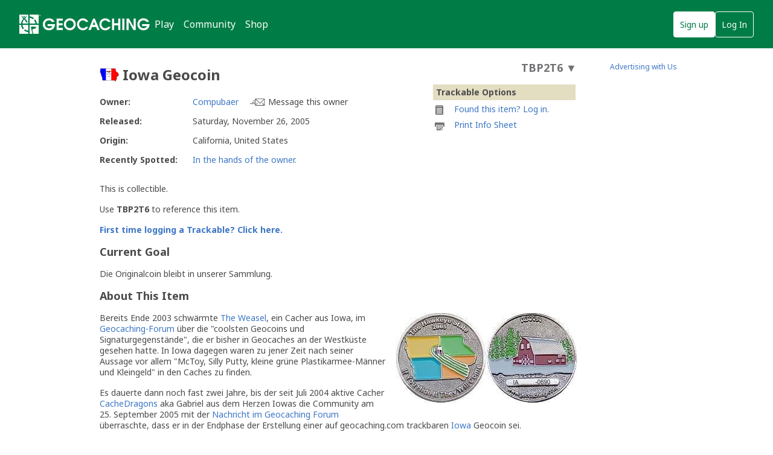

--- FILE ---
content_type: text/html; charset=utf-8
request_url: https://www.geocaching.com/track/details.aspx?tracker=TBP2T6
body_size: 57665
content:


<!DOCTYPE html>
<html lang="en-US" class="no-js">
<head id="ctl00_Head1"><meta charset="utf-8" /><meta http-equiv="X-UA-Compatible" content="IE=edge,chrome=1" /><title>
	(TBP2T6) Iowa Geocoin - Iowa Geocoin
</title><meta name="DC.title" content="Geocaching&#32;-&#32;The&#32;Official&#32;Global&#32;GPS&#32;Cache&#32;Hunt&#32;Site" /><meta name="twitter:card" content="summary_large_image" /><meta name="twitter:title" content="Geocaching:&#32;Join&#32;the&#32;world&#39;s&#32;largest&#32;treasure&#32;hunt." /><meta name="twitter:description" content="There&#32;are&#32;millions&#32;of&#32;geocaches&#32;worldwide&#32;and&#32;probably&#32;even&#32;some&#32;near&#32;you&#32;right&#32;now.&#32;Visit&#32;Geocaching.com&#32;to&#32;see&#32;just&#32;how&#32;many&#32;geocaches&#32;are&#32;nearby&#32;and&#32;to&#32;get&#32;the&#32;free&#32;Official&#32;Geocaching&#32;app." /><meta name="twitter:image:src" content="https://www.geocaching.com/play/Content/images/preview-lg.jpg" /><link rel="apple-touch-icon" sizes="180x180" href="/apple-touch-icon.png" /><link rel="icon" type="image/png" sizes="32x32" href="/favicon-32x32.png" /><link rel="icon" type="image/png" sizes="16x16" href="/favicon-16x16.png" /><link rel="manifest" href="/manifest.json" /><link rel="mask-icon" href="/safari-pinned-tab.svg" color="#02874D" /><link rel="shortcut&#32;icon" href="/favicon.ico" /><meta name="msapplication-config" content="/browserconfig.xml" /><meta name="theme-color" content="#ffffff" /><meta id="ctl00_ogTitle" name="og:title" property="og:title" content="Get&#32;the&#32;free&#32;Official&#32;Geocaching&#32;app&#32;and&#32;join&#32;the&#32;world&#39;s&#32;largest&#32;treasure&#32;hunt." /><meta id="ctl00_ogDescription" name="og:description" property="og:description" content="There&#32;are&#32;millions&#32;of&#32;geocaches&#32;worldwide,&#32;just&#32;waiting&#32;for&#32;you&#32;to&#32;find&#32;them.&#32;There&#32;are&#32;probably&#32;even&#32;some&#32;within&#32;walking&#32;distance&#32;of&#32;where&#32;you&#32;are&#32;right&#32;now.&#32;Visit&#32;Geocaching.com&#32;to&#32;see&#32;just&#32;how&#32;many&#32;geocaches&#32;are&#32;nearby&#32;and&#32;to&#32;learn&#32;how&#32;to&#32;start&#32;finding&#32;them." /><meta id="ctl00_ogSiteName" name="og:site_name" property="og:site_name" content="Geocaching" /><meta id="ctl00_ogType" name="og:type" property="og:type" content="website" /><meta id="ctl00_ogUrl" name="og:url" property="og:url" content="http://www.geocaching.com/" /><meta id="ctl00_ogImage" name="og:image" property="og:image" content="https://www.geocaching.com/play/Content/images/preview-lg.jpg" /><meta name="author" content="Geocaching" /><meta name="DC.creator" content="Geocaching" /><meta name="Copyright" content="Copyright (c) 2000-2026 Groundspeak, Inc. All Rights Reserved." /><!-- Copyright (c) 2000-2026 Groundspeak, Inc. All Rights Reserved. --><meta name="description" content="Geocaching&#32;is&#32;a&#32;treasure&#32;hunting&#32;game&#32;where&#32;you&#32;use&#32;a&#32;GPS&#32;to&#32;hide&#32;and&#32;seek&#32;containers&#32;with&#32;other&#32;participants&#32;in&#32;the&#32;activity.&#32;Geocaching.com&#32;is&#32;the&#32;listing&#32;service&#32;for&#32;geocaches&#32;around&#32;the&#32;world." /><meta name="DC.subject" content="Geocaching&#32;is&#32;a&#32;treasure&#32;hunting&#32;game&#32;where&#32;you&#32;use&#32;a&#32;GPS&#32;to&#32;hide&#32;and&#32;seek&#32;containers&#32;with&#32;other&#32;participants&#32;in&#32;the&#32;activity.&#32;Geocaching.com&#32;is&#32;the&#32;listing&#32;service&#32;for&#32;geocaches&#32;around&#32;the&#32;world." /><meta http-equiv="imagetoolbar" content="no" /><meta name="distribution" content="global" /><meta name="MSSmartTagsPreventParsing" content="true" /><meta name="rating" content="general" /><meta name="revisit-after" content="1&#32;days" /><meta name="robots" content="all" /><meta name="page_path" content="track/details.aspx" />
    <meta name="page_name" content="Trackable Details" />
<link href="https://fonts.googleapis.com/css?family=Noto+Sans:400,700&amp;subset=latin,latin-ext" rel="stylesheet" type="text/css" /><link id="ctl00_imageSrc" rel="image_src" href="/preview.png" /><link href="/content/coreCSS?v=OnwJYA406xdlIPOWxzXkcDgRRgm-ihYeZ6hTWRjxrYk1" rel="stylesheet"/>
<link rel="stylesheet" type="text/css" media="print" href="../css/tlnMasterPrint.css" /><script src="/bundle/modernizer?v=HfmUMlIbhuybNYbtsV4gvygQU2XxNXFZuOsLOTe8PBo1"></script>

            <script>
                window.showExperimentalFeaturesNewNavigation = true
            </script>
        

        <!-- Google Tag Manager -->
        <script>(function(w,d,s,l,i){w[l]=w[l]||[];w[l].push({'gtm.start':
        new Date().getTime(),event:'gtm.js'});var f=d.getElementsByTagName(s)[0],
        j=d.createElement(s),dl=l!='dataLayer'?'&l='+l:'';j.async=true;j.src=
        'https://www.googletagmanager.com/gtm.js?id='+i+dl;f.parentNode.insertBefore(j,f);
})(window,document,'script','dataLayer','GTM-N3KS8V2');</script>
        <!-- End Google Tag Manager -->

        <script type="text/javascript">
            var googletag = googletag || {};
            googletag.cmd = googletag.cmd || [];
        </script>
        
            <script type="text/javascript">
                (function (i, s, o, g, r, a, m) {
                    i['GoogleAnalyticsObject'] = r; i[r] = i[r] || function () {
                        (i[r].q = i[r].q || []).push(arguments)
                    }, i[r].l = 1 * new Date(); a = s.createElement(o),
                        m = s.getElementsByTagName(o)[0]; a.async = 1; a.src = g; m.parentNode.insertBefore(a, m)
                })(window, document, 'script', 'https://www.google-analytics.com/analytics.js', 'ga');

                
                ga('create', 'UA-2020240-1', 'auto');
                
                ga('require', 'linkid');
            </script>
         
            <!-- google adsense + tag services -->
            <script type="text/javascript">               
                (function () {
                    var gads = document.createElement('script');
                    gads.async = true;
                    gads.type = 'text/javascript';
                    var useSSL = 'https:' == document.location.protocol;
                    gads.src = (useSSL ? 'https:' : 'http:') + '//www.googletagservices.com/tag/js/gpt.js';
                    var node = document.getElementsByTagName('script')[0];
                    node.parentNode.insertBefore(gads, node);
                })();
            </script>
        
    <script type="text/javascript">
        ga('set', 'page', '/track/details.aspx');
        ga('set', 'title', 'Trackable Detail Page');
    </script>

    <script type="text/javascript">
        ga('send', 'pageview');
    </script>

    <script type="text/javascript" src="/play/serverparameters/params"></script>

    
    <link href="/css/fancybox/jquery.fancybox.css" rel="stylesheet" type="text/css" />
    <link href="/js/jquery_plugins/qtip/jquery.qtip.css" rel="stylesheet" />
    <link href="/bundle/track-details?v=6p6IRHH_P8LXUZIlkPfGYQ7J44mDr8-qZf8tZUHM2HQ1" rel="stylesheet"/>

    <script src="https://www.google.com/recaptcha/api.js"></script>
</head>
<body >
    <script src="/bundle/vendor?v=PGxfBWRrySpePj2Is9d-Wj9qyOoAFvIq39TDsf2QaE41"></script>

    <form method="post" action="./details.aspx?tracker=TBP2T6" id="aspnetForm">
<div class="aspNetHidden">
<input type="hidden" name="__EVENTTARGET" id="__EVENTTARGET" value="" />
<input type="hidden" name="__EVENTARGUMENT" id="__EVENTARGUMENT" value="" />
<input type="hidden" name="__VIEWSTATEFIELDCOUNT" id="__VIEWSTATEFIELDCOUNT" value="4" />
<input type="hidden" name="__VIEWSTATE" id="__VIEWSTATE" value="ZBwuDIuhcjrLahrEB4k5mcAaCl+zLioFhJBw2/vHAwb0GlVJEuPkAy+rprtwnR6nvKUfdKjy14MvDj9mh5MYb3Qgb6NG+uGzh3WjJSCmENfPCykNPG+Jo+OOBVCxTAADUuKlWc+XGfHCq1idkgbxxrgkh9bJgD8/qIjLoc0cdWW9Qw/7ZCKCheUWBJ+LZDp6ET3a+xAUcmYab4lPZpGNzFGBzRODiNrkGUXoQRZZeh+dFLl7lYmzsWqI3rfZiDpU8ycWW/hmRBlcF5iXDefAZggmbYUbhGWuRmLOnS3CDF4OlLEI8KRj4kiz3GaPhlXFb+puwysvJ1YMxftwkxMSOZ8zq+ngpcpDqibEEENSEWYUMRReFHpA6wYwe6tlMOmxp2gTfPVGIHmoPdvxtL75cZS56UxiPvnAw67vegI2mKZmkZqYn/ys528Eg8ONpbWA+FmUEKkSP4z8i0/Wwu3bNpkrpt+hhSRl7a5y71b2sc67sM0NFrc1jTTMwhaRAEvRipcSG8mRqtiChIwVBk2sZ4vZ+2yo917LYJHyIpzaMJlfOxAgRaLqBiQkYGIgbEiPT6fv3Pul0NyQN+KeizogkJBWM388mGvUg9Yu/VATY9OZu0ceiGCTry59KohBmFemP3Xx+xXe3Edhh+A/VVe/UhvtB/eMbmXhtbU6OMPA7Xy29IeZp5nVCL0qNDJ6kgEWvi+lo1uq0Yl7qsZURIjBP6sk+hTYHlLozRe2EW/Lz84MKd03Xdx9HubxjsY1+CC+fkzFfARHBIa2Bt0SLyx1grfY2p+MbZa5EurUZfUwfgdeoOaY948916ifTjoiVnTtmqhtZ4z9MItYyrH7WD4z9w/ZRRLjtE99biRZOm0j//Wn5kZ+97j4HMnbDf4lfrMOYAJzp1F/D4TzpEjecKVluRJGDA/FajS15uECmaPkAMUjqtjSzX8Al5DO+LhzqLW7Hv+3caBv0Q0ECemNe4wP8vmr5rWcEcLBEN6EK7UwogaepizlKBWezg1ZsE8boTeOAzPT/0/q5nhjkives2t2WPWeYXMys2XBBDst53itMBbEAHp3f5dJC0VmLG5UQxbEM2EKs6tzNvodYtry935nNr6lnJrwfXJDW9Q6q2ih9JSD/LSkPia1Fdsq9On252R+JyPL/K8UPZOiLKHCbGPEwmsxgjhsaVnPxBFoi8aT6uldLmiUpbRfbV0pXoyqzEan5nugpLIFe15Ev5y6K8xZoj1sjIrHKA8Llly8IGAsobg2CmcrSQZRW5ICnf83yCgc3t7ki5eNt79Avd/Y6y09KatKWnE8+yIGf2OEl+XA8ErUJOSIZhJo9fUi4jHVtmE97CO0xwS8cpcBPoat6EjeM/AoXmnHtEFJTIUoTf0TpgQoXqwmfMluZcjOo5lRMmrkpoknL8NmCg8DF2BQv1dGykmoaGfyZmsTWAHGRyIk9Dj27xtTSwGb2DZ7H5Z5ekQZJLXIV6/2i1AXpsZKQOMq9dM11zxpSQF9IOBfNyWPdnAS4lEv4frhd76Bsfak+KLN6xDiCMOKK1R/QDl6kA/7VYq9b0Y8UgH/+r2WXPnFlU83IYBQ+PDUugpwI+MFlnFWlLP/j5UDenlDCbq974ORwjJyTLlUXeD1dsHGpOf9TsqyPoc5i1tNj2IJoDoasSK4wsXqa84vbqGbpM10lwEt09FtmqofKuSYfPdw06mEwRrynRFSY0o3X+uXStuIlDkc2gW8Dzh5aN3HPiTGeQ0Tr/uDWxaEIdfZeNtC82tbRTfxuufXfotS+gyUGKl3DEJHTe5aL5MMSlIcFdDCjXNazc7dXHsmqsPitc1zytgePvcy4q7HZTqM97LAnL9PvgXwIzB92puu1xXIS1DUqF7L/JoCilcI4NnJolc1rWR/+uhUzug1DRJfrRjdtvYzb/NRqiBaexdpQn+SPLU/th+WNPxb5TsBppI18LrEP5DwA9+1peRwPA4uHluohHEGywPW6c9cGY4zWbeAf20rAMgTCjR78ORE8AcrMAlg2t3Yj+G+qY8Oaqz+v2UQvfjnDUAC5qwrbJI/Tvoazgd4pXDUo+hIqkgKrngaRkVs1OM2kVRW8HJvo20NbS5BThwv6RzesY6LuP9xCYBCZcQ5woG1IZyy9d0oZoIh6g7wnGA6vfxCM3QF2nfmhynN8CjYldPumZKskKiF4y2jVkGowolri/LOAt6DTBlT+OqxWO20XRWFFlKOEzOiS0S1iyV0EAokBtm2kQzmPT19wz8UfIQu8uiXeoJKNOVY/TdjND0gzTkF2/1CzYBZBQMoFlr00xQj+TO6tUaWxi2GqA8XlKWM0qxuVglgIY2P/UGT8GoRztuJHsoUfyZiu0B2nCLM2P/zEgiTqCZMW5x/XcLx9GZYyLlsbLD+AeuSfsLe8IghE8USR6vEpVJ4YiIOf+OYG/04bNVHzBA/aQOWUst0fi8rqJqUCG/Avw37qdu1QK2kQYvIs/QFH8O24OwNtjLmbnX946eBf4peu7eLYwzvOaX49vtfaSZSRBSyHsRVb6gY6LFRQSabGy7xdq+amLAqeCUY4Gt5gy/sATFrs3pXGWeLgEtX9cyLqHqjOncT4EbboYLl+bUxI67qRmmCwxvs/AhXdrq20Gm02un8/MOlQwxaFD6XMpMVndFcdUEOGRg1Qjhenak5LcGn2C4/qTmljTBdKkaCOw0FLVbvROvrL/o0fOt9sF27rs3Fk7FbFWouea3zUrNqQEtLZSYmP4VCZOPijwhznWGdgU63Y6Y1JYrzZFTGLmx/[base64]/VNyWcpIFNRxJ/IswL5DtGQuD5sKpSqWKVTIZ+SN4Htgy6FvJ0ssMNb3g5JqImsYLcnBP4Hno0gYF3fODZvyno205wD31iHr67Km6v0twpaK/0+ONLUcTRqjFPoGl9vogiYa2F/LnlpqkqtTpwXrg3GbU4gSHuqPxlIxXfjaDfUXpSAA5SzQgC6vHq4vtaXQvhtYZmZEcaC5wJPjRdqVeNB0dH2NGwpKHkBWd7eW8N9pR2SY6UovsJqZWYCxF1oLhOM3KtoCiyrMVKr7iQe/xoxvf4YzBpfpZg4H8X5/zSaHuoMY+DJ+/fN8eCQARfNbUOAxfkwS6HUJO4hwXgbfQPbtcKVxtZW4cyVry/0BNME9Iq6tyFOw9AiQGcKvflDW8VZcksGtfX2Dq1+cyNx3M1fLwY3Tsrcn0rg4SbaiG7BhJabvo5J3rMPQ9jpIcGQFRBWahik4dB5AxDVX+vNTTuo3FRQZHvwGNyKWTcX7RCgeZP1RyKqQ2IwEEmJWpd/i5v/Np3WFtQXIu6HqHyTf+adMiw9vV70HfW+Nk0io9RzgJaK0PrXIyzu7d+wmkFEiBAYQ0ykOlGwNIwV7bXrXKl/Qug3yglhZcBL0/[base64]/a3BaoNLxE6V6CHHb+vT3w8iiIzk5J4rrmUlodOkaBr/bZ6gfXPLWwGerJedc6yQZsbZY0LOQq6mJOXpXgzOaD93BlvZNMNvc3yJWpY+t3EyQ5XPSiLwVq7x9whOd13GyouLiZ9G+Q9QkLBkabK9m/I31t5Rzj03wdzS8k5fqmUsnzaMHFZXGNNnk347a4b9gQzbozui+Ego0t/HpeINn+K3Wuhzt8HwVfQHdGZYgG9rwdqr6SKS7XyFYvC+SlPq6ifBTTe3MFMfjvQrUSNKZGKtYtrTDDu5B0ULiWz4cl21wcGyKeqBJePy/L6eP3qHh4JIvpuzhw4di/wxIia+L4K/4kIeiKeIbSqbhEwzoqZL2w+V7y6KrOL8sCdr1O2sOo6vRidHLA5InaE76BcZgEqiBkgMbfv+/9CmyQ43Y7tOiDP1mhOiu5JWTsayS3NqXEObOmdUdAFKlrAYfz28Zrwngv8t8ryjJpnaIvcZsOpNNqUBKfFTXlqbRPji+1xGUsasrYbVnrjw2NyLUIV5Jjz8LDzlUhW21d/DpOuWm8naCvxlVMl45QmxqFEIuARwUDVsCO8NExvsm+t0rL2QnuPUVoDhnq13d9WRQ6i3/QPleSIhkwTjoRkW6UI2cBoGSspyrt4v3TD6+FxJeJHrJBR4UbXvp/OrvejVqUqdUCKQtCvseWJiZsRSryIdvoO2m//OKGRwWjx0/MO5VGRvf5FHDCDYMXeuD8lThB84XqvwbqJtVC+1PDlLYAW8TIVuXPPoigx+QLRg9khyFsP33UipEwQKb2k+/aX/7uQz3KXIT/1a60H8onEgbcdqzTuibkySmWX8O+Fa15iO5BfVYs2KTSFxbKDhsMhq5oZW69DVSF6ctr+d+YWZ62PZGg4T5jztsaRiKCNn7vILu8t8/r0/RonCdwtty+zAHqy1j0uvNpDTCPdg2j6LNqHaGwCgQT5CTE5zYf1b7R4Zyds3rmN5FqBrMe2ikXkmWXbIr3C7GW1EW4EdrcDWbGJsCz6efxuwryBjBjX50TPjumpU9sOfExXpaJivP8XY5mlwRoRdpFCBLvBZfiBH+6b8ViF+YPoFww5j8h6GhdIO3da4j/bOvcpa8VtrZS0Xl7Klzpfg6QDwJmmeUg3T7xadu52vsH+ULY97x5WX4T03iZlxVZjkFt0CG+qw59S/YLIiks4w/D6k60S7GTREprRqM6B6zWF6jk4XupD8lWLYb7K" />
<input type="hidden" name="__VIEWSTATE1" id="__VIEWSTATE1" value="e75cfTAZOCu/r9L0ajJPdwixhotbFnI118B0Qg9rFpzWLqNRgnYtwqA/v0Fm1Ef/R/[base64]/89BlxyTIS9xXaKvIr8lVSrGKhNbp09LeLSU4E+1U5FhkwSUv+68t/ESUdVmubvE/A/dcGp/UGSHYbFSb4y0V8p6BVL83XAsi2KCmXy0YsDlxGwYUc1mVewMk86N15dCX6F9X4C6cF8iY2IM73GaYbHC/WbrBzb+SiMOHx7LFuszSVTFZTx/vHG4hfs8zaCO+fQ2enABWFLG5m/3xSE8SlKuggOZdTj7FywUKonYTAiWbDM82gWEms8FvyC6M8NAcWIhjGth6Bv5aPkxGrkTVC51tUwrzY+qlSD02qEIAyAvc5cLTpHIVLVJU+g7bf33hjidXEPMHAQL31bj6h7j1+OacV6fSpJ/zWI1A8e1KIxyEZAdVJRewgRH+ysTey8o2OYi4xezoXoIo2gI8DaH2MGQaRee18hc2aWWwz6Y7LVYeGO/zy+8ckQFk72e+pKYV4MQHhVcYgqYT3Un6pfx9ggtRTHaDbVuSd1T1X7Ir67tU01YzAzc7tYujvGMmhU7+mStVuvAJRw7AnxR8BDH0gCiOdG34IZQQ3POsgfUvQJZFUCriyDnOMQrif+bMGrdrS7w3t2JNdjp6q1CbznswB0/HTpDw1rJKsBsbykgWOkKS2ebCOTPN++IlYj7ibj+LPV4aVHufPIDMe1f9f+mf87MYB1adQOjduyFAbRHzXeVPVT1oKzi1QLi2922Z2ETfEpt7J/Xvw9NUUigJqO1TO4MXu0sd4ebLBUAEGr28S21SBN4bEhywPUmf37zioDnOHDxpcQWOMiOeWVb9NKEWujSC9oTcYaoIrYoG+aDICr9llP6NPl7z9zYeTfc/1xqKWWg3kSigAyquatj018egIk6vCr5MzfZuBH6jXrMIspt/TRTls9Vo1U6CBAtPGltAMu0oxGF3XtuOCP2zMtX+DHKm2Em3Mvtaop5DmJ1mg3BSGc86Hd3cip+sT+g7Fi9j3LcPWKZ2c072FKLjwJWHoHZLlPVqxfeXRL+iTlCM2HtiOEuIin3tgEyucA1GvOokE0kJwUsUzWZosMCIjCYlcZ/dGPRTVcrjwvn/HthkZxBf1+otGtphZhc+ZWImSTWsDMSc0QTlKw0JJrvo+8tO1UHRRhQ3W3bPnDVdSEbNiI4CVotT0LGZr5Ax3AxfNLdL3zEBGpqDMwts4YbTWGDhB1Lup0Ll0YfAqIDT+N31mp2D/LFyHOzFbNkLkj/GIWPVOZvAJ0UWTltML8ItL0lxh+mu2jg50YsfaWBRjC6HaVfaj11KtIiyreX4qY6dpIcZJehV3bGdpdmMfOdL7qpKnPlHR8c+U4SOvQay1iutpncF1tju4InSRZx0z4a2sQ4bgRaGWA5bTzpEMyjH46ruGSkQ/nxZi9MD58/se1UGp3l+wAwgK5b2O1t1yLcMBQFZTJiJ0apb3zm2bTim72BY9pxDs95VHDOJFTMPKq+Xhlgyoc0Gk/SGi6bECQQAfIxsfSofmBDDRPmD3lA7+qyMhwczltILSR/Z9oHPBAj9VIGqsySPnQT0FJfHJpOGnv5A9F/vQvdfSNt2PRr/fdRM4lQEMZ+1vIdjVpaRqB5xZ0AlTTuGswFW5i6e9SNsI2zJOisYTAsp/xmAgKfW1hh2Qt4QzofU7pRZxXteCHkSSGtrGVn859FbwH5h6GQvFm51GcWtu3RhmNfX2ZiiYIgezqHB7iKX+J2Dw1f3CYl1/Z7dzVP/gyDjrD77wjblHBt6NLPmq0yaZ4c+27Up10eXvRgyEprqJoIQYW99zl/XAdJjTv4DkkXD060EjPhur2JByi2ocoXwdiRhBVckPmIXkHLHsew6YWf9Ttrhsziu/BVOekOufTwOgQb7ha3bWqMUrKGGfEmV5MAS5Cmk525eEDdjTyCbGv/aaVk+1vXq2b+TsNhQ+GBii6E2ZnQQWJ5p8ricf3lHE/phCTkwEsszoyVCXDOx1G/zzO9Zxf2ohOw6i+rnbWZ3op8scwMJ0UtIM++IZUnQ23sX5LGLydboZbjR1AQ0so58F4MgZd1KR8hNhzQ/DFrDchPJCKDczKes/ySMehiJjbMOmbjqWxBQTCP8o1CuY9SZUq7KnFQw24NP+KjIIsW27FgILQfk6q7tkP7Eq5a3zy9Smq+HJ5izX/MZ5rkb3ALJ9NUN3OQNrIIPFsXxGTzkcJACFa4/FgQqeXeFO4fVG0AIIjTZz1MW2gJVuurwvCXarHHlDt5TjAzPe+f8WRuPcg6Xo64C31FaGCUnvvde4L+WwxsXxY8LesMxAhaXkYD6Ubf9nYajLsYOlSrqeEs5A+uOjT/oajdr2kg+h0v1MFhKUZk9YuIdUHSiw9dn3NYaddjiuNNYKE3VVo/V7uMo3Romm1HADajP9ylMLVXNyUXDVDBsd0HU10Z+eb9geQQf+X3tU8efUfHmRPtcSkJ61u3sgRvmpVhKzFEEpKRWZ2n7yId9HS+2cuiT7NyuOM/ogfR9r6LdBut4hpN30xk7Vo659Dpq73Tb7kLDasEDb+y7HYYfK5dTrFPY8oZRqEOUOxm3FQ60+0fdGLujuCy69Hvae06EO39TDIG8zxEr2mL8B23HQKaDjnILDo/qJJ4kTbYwiR98DqhnTWUI6T9WBfhQ0ealS3XvGKOeBSjdDz8nAQiwGkDWspU6mPNZkD2hw7Zhscu9yulLI7/l5O7gXFZGainglXStn+63ZwnDaoDhokhz0/[base64]/s/y6UtCbJs9siDDENvfq1P0gnT8gH9VxCBo3NB2QsGPuoBIbVHylNX5Ox7HaQFzafdZlSsVnh1Ib0gK7KC3J+rsvWQSQpnK6ajXzB3ANQQq0NAB2AG8iN6ooYbfIo+Nz9wpURCxhYkzPHJO4hd2vxNYzhkqHk/nrUGns1m1WmcRpr5JNE9urfNShkk87wKehbjFswYVNN7yObxcZt7XAcdaw/OdqxSWu61R+UkCd8WqsFOgISi3w9niVgfJ0MlQXZYH1thRP00t767VHMiUQdwYcBJAR0RP/YWQYH9mueRDJrQ8Wm7PnHuWJV2R3rUhFmPumZ+RTfTY8ILm7cycPJGAut8POVfci5BbZlR0n7b/[base64]/Uh0sX5ImQfvlKa09dgahzwWw2+PM8yDMkCMHaFGS9zBbSEbjj4btX3RIkgYEaVIfR832f9Z2T7ofXmvRT/c9Dx3JisetkMQcTOXtrdntwpYBqjD8wIwOiDJyild2Cd69a0xahWGUNKDH71z30YkdnMooEdZsD2CGChGGnRRqhD2/[base64]/4WDIN4/ZadKQfo5SsEkqLY2v26nGV2IiGd3R3yGJoopa1J/RGq8tQIl38yilTyNe0ZTygcpZcnKZSHJTRoGWjZ9FWc/2oIJj/1TMQGMYkrTkXDevq1LVJxmW2F0GsNyuyuHnOyQYkVtO6Pw7NJqSwWvVsi1h1jDiVJme6gFGTHWgBzA2uiDTHTCvC/gvIQ78VQRphfdHhIXOheUIEq5pFtn+5H6ltsYXyEuEi9FEgpgRA6+Wb6vvqoIg5wL8uxdI5WdXPb4kaEF8NIve1k6mcImRmzU4K/2iLuLIjxcJXSdh0d5OxvGjw2ktFqUhuAWvi9nGx4Ss1PIcyXz+SByIWIvyoWpni3852NVMytIoK2ix4AUjHfTGokC0kIBqskTHyKHP/PNpDA8YcI3kmqOpYlTVkYccarZmipxof5eaAaEvM0fDAkr5tlDE/D+iCVPG5AsMtl/aMkhxd97A8EjEgklOoyoKWWLqoYmXG024tynPHds8e22DLkzpcRoXjmJRwYxcpvwU+6LLgaJUryBICCVYKnYUKzRYL/cDoRhirlr0xSJgQCsTy/FUcmw+euAuBCGNOn8ZAoweJgMd3QWBCUPs/j6ge9BQhcIbSsiw3FOlSy4JO33qwSbN2CnOh4bBEFqGtLiKn8FWQwe55Tod3bE0uNFCwL0QuQCs53yFU9kC266pYHTcOcaeVmNjmrld/b7elewYplQhas31cUWu6MiQ+maW67bGP22gs6QmHwFvrQejOkO/D520e7I7q+0ixV5I5d9wvd0n+T/OklQfBfyRPq2LKXK2Ltw2/NArBPR2X63BuilNunMdAz0WSeGmPRpQnxoKpIdSZztxgNy5dTnH2PHzNngxUgeoO65VM3VurqRnTm/r0rDBlWXMcX1pMbu4bAl2Sdv" />
<input type="hidden" name="__VIEWSTATE2" id="__VIEWSTATE2" value="[base64]/cZK6Mp1J8g17u9aedItNt0+v3IH6y8KnIqUO24mbbtK92J0ZopV5UiySPJISqmRqPrTqk9I58vnMQ1chzHMHy3MlQrx1Scjq/WLrGhI7Zv9kD/Yx8P4BjL8ZGOygotBGukXVVDcXFwlJV4TMAbYTKCvJ8A1STt+lbqSsbTChPPDx29P6rG/mbuoNerXo5+vllhdHnwkgcSwKG1zR2bvFMb1z5cSjm0bSGVgtVPlijZJiXvkeNvrJKv/xqX29lzN+Y9Hwy0sAMD29TdyIPm/iBmIgerbDaJs/1cU6Q3my1WmXe/nFkRS0NBzHKuQuJqoPRi+iOutnadB9evPLxSh+8bAgRYAoihAmo0Mnh6C2xbbtSxSNe+vxuP/CPBrEeUyJIaK/dqd0x+WMEUHDCRnusCi9/Wiyu4mmnIsEBryYOLXvN3MM4wjAzeU1xZvmtphJmuFtu1Cj7Co5IY7nnI0oMVnKgSUwGtMtLRAREduZ+EZVti7i5hXmXE6txTNW4RJy/N3w8ypzyUbwH+Y/x8aoa5TaArvm9kCnxJepI9lIafEMyHVqv6pMfilEHGJmX020l11Qaoe5x55jzGvYhHWxe/bqBCYPej3017LHmI1aZ+jgU2BjWQsTtcI28TfwPC3DW9VPSCObjcMeTsBDG/U/M8/E2I6LGq9AeoACPiFv8jXyQHLv+3/hWHv/tiZqqV3zTqgXMZoBdxfxlLymK9BOO9B3kzGHkQO9ZEVF+T4InbNTPLSMeUXKOE4QZbtHa3qnvDKNpENxBbDzVaNZxb5VlaCPADXJ42AfmN2jtI2bRBgFwXSltL26z4xUfb4YrbEA9cu8Va52VQgYF/VuikhcPIqSJH3DoiYXSVJO0zzKQJRuXUsLuCtFd5tcwc8/[base64]/mRkR1GHF7Z5fu3kRov+nl3ZWzDAT1C7yQD6I26hw8QxCAoChr2wcrnjea0C5T1t0ykV0t3moeNj6LKUuQD8q8QDKWrVkhrhEO2o2ILtFxxTgpRJdJtxaQeKS4xPD7Dz2ebeiLIu/tVU2Ln8q5/C0jZolnE8ARL+kSqeTFJvUtSXJolP3ywOlNNhN+MU7sXMuzHCFgZLQaH2bDTqPC7BiYb/EvgQr/GxAuyebg9275ro/SDvzLwKprLZ3Z5+ibZSArXQmFwVZxX89MIDDwKz2hBFyzg1xB0phI2YIo1Zf/igMmEY3BFCrs+yh1le2pm3XVgQG9YdzFPxqy3eW/ibQ07aDLIBSvDjKz26T3WJyv47A4Ms3htu/fbBNYOgExDIG3GXKZ9D3b+5114oA/JHCNudr4KykuJkSiQR4oL8eWIsnFiminwf7rfIDzqfSKVycLN5DnVdhTIeGdSxNaRG5Tm/C+qjqoB1hU1Z329YBp1LGWUMKWD5iLAgnHPr48qG+YQ2aP8l2DWWmJbjUpn/BqVw3UiDpkd2Yq1hkiwgYe8uO1Ckk0ZTiER6h0itNXM13iCKUkERKx0Z/CDkVhXIVWzZEh/O0rMTAlJwJKfU5Zd5U1xTXsf5/12MKGNOuWaSwGrEXlqesaPk32omOzDtTnCruj2GPBm6myaV7iIxLWSFKWkWwUkPFeiSNMhVcUt86Cyg12VNNJOPYuZvEo4qShOkWGwTr4by4nbTBnyjB7ACOlgLxgaLff7OzMFLBgoaF/1JjkRDF6DC7g07vttmGpY7xf7khDjb3Xjh9U8zr1eLSqshV7cmIRRtylkmEdt+rnhspDDvibqaWU2VS0l/iyLiubpj8V0TPIWkqQb/[base64]/A2gf+FSu9dR0c7m8Fx507rEZJVgAYiv0dvyWZnWQlruTnC2UPIa6kvc6HZ81MbZEst7mKvIRA4aZnqxvWheKFVT8rCZXFpfm+wZMy2FT+418RiBa08P4TPRDUm0HQ57Mxc6zoV1cboPK9QHgw16/xehiU36Z01lNL9nhPFc8/6pk6KobMidJl2xQm1M07EwmUfMEZenJiqfTa/h6SvGZ17fUpvuQDcHvZrG4Q7YWaLdWFiPM7jku1yuLzWbsKXyq6eiNWf/Nony6XOOm1a17Q+5tTb6ZD8chXdRP4a+hWFCzx5MlgdsQJuxu6Z2hZY9dR5dHritlTlKoRRHshzFIDCLBD8FN+wWYlcM5+DtNGPcxd4r+ll8kML5bVj/8nBHffDaINY+OBaBPbp5+ev0xSrp1NM2W3KEfiAxQgnrNVd1SbT5ZYtTh/[base64]/br8eTpTGglT5XZmUlIsfIgp+usaeJkIy3hRUzTG7ip198d+MIKMC0bkvIMIJvc5anqwVW2QTCH1vjvytMh59a0b1Bphe/S5CH04nrTMjU530yHkE6uKLNxLhLpXQYNx+9J+AcXkjAMzY1ksOlPyvUZ8uuErOP3v1Gob9yWwY0/Uw0T6s6aEnEKt43IgAINza7FnVNgoFtCwGSNlUL2b80P1cM9gJHEWeXc8gWN/owI7yQBmPQsgAkR9MebUaRXUe/ErfpWocXwdCPtgtSDEtm1IXOZbQuCp+/bq6el1mYACJmPQtIPtdfyr9h3FQRDClspG8/f6i+XMIgW+LWIGW2F11iSxqQhn7gSC2IKZPRAASvM0SpnxnMdBIETX10LlM/w7dy2vfuqMeAVvJN4cAEET+JXVN4D/kn68Bk2wH8/qF3ZgFTADcW1SSLYHFt0KsqwzHUVutcGi0pU84CnGyot8jeFsaRRXtb2BSOly2iFXBjwV+9L58VnfpWLt0pSl1nA15FcN5GiH6tGyjsTnsH2nJXPpDX+i4ckqc3sPIhWAWAc4z3IkdbAujvFANuxAKkx6P7baakoIAZTuAtd1Wc993Z+wkwhEDt45+dDu0/ITuQDAreS+AoyVMOCckxdXEkB/y9MC+IQUIu8DfOVXMlAB8DakQszwQCv5sgj9Qv8w2FLMbsDeWtEjtE4aQl6OSMkWxBNFvbMPUHykwjsMp4fOewfSIZteHIpwtoRV4VU3gBEipKiZvOkfnIHnldy7KToE/jVa59xmtBVMHn9joNvM0tHK4G/UMfbNeGMey00kueTxZGVhYHA9somforvp7oN75ny2qOCYC/EP+UopG6erm28DnqBnTQu7L3v4os+C4j2wk2SvH/qojQ58tHI0+6pWWiZe/iTpgOLFrbNQTIryR6KWUcEblJ14e41oG8ZLaLN+7g6nwwkgAz2wwh5/IsLOk388jr/CMJCI6wHDqNHM0QLnxL98bYCHlsso3VXdAMXlkd6MZvFZ7j/K+cMLT46GhMOrEPjL4eIFVdqFvZXFVEs/dQns45m2nQqliG71iDNt1NQntw68PkLnqSf2dfZ1xgj79QAZNqUabuQ3GkYQMu66tnEvwQ8PgXdzOTV/kNSbzzQibYCkCTUlRyV9ZUC46Siel0g9d6UXCCBUGNyELW/E3cFRr620SFst9Iu8hGIvN7t8dzGfqgp2jqQjJi/3fuaA+KUP+HdHTAKiM0oKMcjGGiza5r4fOyscEj6GLecQk06TA0PrrgwuRVKmYFrO9/qUWLnN+lo1V0FsL2y5o6/FB8uekxqUcnO6czDIgZ4PkzyP4zb7DBqvCwEYzGSBecEdpu2sGuOSabL9xWEjr+YE4H/m+0XMOo01p2JiSgjR9aAtpaidqNnXKTJbOaG41hC9iSPFqCdKNeUw5avJMWZ4jhfKjoON9+ZhAZjzMRy9D/GjVaKjnWQx6Arv04uA3JMbLCcZjZIcsWu6GUzqdVF7AfxYy/bXGltXhm+vBbt5fTGBX4DrIVkzX+3MwffCPIMjbf+0BWzHf714nBnbzd/pc6oguuxb35gDU1D6a9SoWkaqg09Q/[base64]" />
<input type="hidden" name="__VIEWSTATE3" id="__VIEWSTATE3" value="R60wK3qD3lo9aEg9kft2ZHvuQC/vS95LfbGhHCDabJ9sulrPu6ICl/VUvl7xMRLjwwUVydAEeiAHGyUgsWcjn9USEhmlYQ1f94pqGSA3L4WCZcabs6WWkN7ocHkePavfmFjXwmTcc7PlQbfVIgT0DcWbNE8FrjYe3bDxgrob0YATyKJtwFZje8wb8HDFqeVLNvJwX4xxwZGuhNWUXaDHTtmY++CRjpW0yKs/GgQWk9oXY1KcODqXEj5YZXpuA9sG12YvL6X9XOOGo7asUCvzbgumkXhdwOqsU9/h/3oS+l6CW48bMDNiKXguhFrQZqCBC8hn0sTg1lzo6lR6jaLlfcznIWwG1JE2gkHSGOk+ouP9bm/WaVtPYzeIXnZPw+ijdjGz+ctxIvLClCaNb8BX06tOugEfqmA0fJlkjG/EnWC/Cp52/FVZNGIGuCSiv5kyy2ARHbj14GjKqukv9vGrbnerNSKHAuUVlf3gdv5GE23d542U6X/fQgJvR8EtG6A5TuQr8tNy4L+dPBASGyF35oC3QRCnNGfEVFdA800vvGtmj07AjVWbRjFM9dRG83QKAgDQbQNvHgomz+C+fLCp5MGchyiYH/rmCDiRVMwA4k2c8+xxOxiPpm/d7kZmrodLQeeOYEznJXR/I0n7IemcOJ6MyXOYt9lNx1gYy392C/2WHcI48LrIQb9qZA4hRItw7KtSXVl9fGVJCqVchz/XEgZHuKEnzabDDSxbilYWHeZ5bYI39kEu2wuZfAwlSs0r5MTbgCigwd5WvBrArfBXW6F0lIoD2O1nphYjFWqipFTlUXafFJXWqL/mmmMPXPzucAiIm7X5bDC2+K9T5V2rY+r6xRepwXpfwTUOCfTa2H4Q3Avxbk877/HPuD1BzSzH3+7ZnpO84CVKtnjV54XCgMRIIK6AGFK5YR8rMg3j6Vy/ugzB4TS/OvdtIgca4SUuxJrpcCzk+Sef8+ivYk0OoO5EFD0CyCbxcQ68PqRfVC1JTwNsZXyqjW91fNoRA9HYiQ8oOJ2tE3A0YEhROByWMu6s0wl68RjGsOR0uR02dGkJz+dsZC9WUGB9LZBwBtUQpRCYLvGJx6v/B8iY59eut2v+ntt0ykmLkx+/ukurpy2hpYuT32hfXXgn6xsicOrWYV6b0gIy9SgU9UF4BvMrJ/4hL1XF0pOPvnctmtRLVSRSxEWqy+gWva578q0s7brw9R9U59t0RDfUdxt+iuIervFMvvBoQUvfiNu3edVhgqDjP5amTNcrMrysKfizrr1aK+5z1AZNXnut5GxlepLmr9TebFGQcKrwCA9kGDSoFPM+3Q2/Zoqyc+G/uYrR0sqe92aL8P3sTxAr2nPFs4NmuRs3YeLx+gcWtDZGibpGTFijfkE0AtqRCxphf+YAtcRk+D6A7WaZ0If7Xgh34bmKkuTjtYg=" />
</div>

<script type="text/javascript">
//<![CDATA[
var theForm = document.forms['aspnetForm'];
if (!theForm) {
    theForm = document.aspnetForm;
}
function __doPostBack(eventTarget, eventArgument) {
    if (!theForm.onsubmit || (theForm.onsubmit() != false)) {
        theForm.__EVENTTARGET.value = eventTarget;
        theForm.__EVENTARGUMENT.value = eventArgument;
        theForm.submit();
    }
}
//]]>
</script>


<script src="/WebResource.axd?d=pynGkmcFUV13He1Qd6_TZETFLbdR8wwRMdub1eDU5ILCHE7OhotblLUuaNwx3HQ7rYen0g2&amp;t=638901284248157332" type="text/javascript"></script>


<script type="text/javascript">
//<![CDATA[
window['chromeSettings'] = {
  "isAuthenticated": false,
  "paymentUrl": "https://payments.geocaching.com",
  "planUrl": "",
  "gameplayUrl": "",
  "mainElementId": "Content",
  "mapUrl": "",
  "locale": "en-US",
  "inlinePostfix": "--inline",
  "publicUrl": "https://www.geocaching.com",
  "hostname": "https://www.geocaching.com",
  "accountId": 0,
  "avatarUrl": null,
  "findCount": 0,
  "hideCount": 0,
  "isBasic": false,
  "showDoNotSell": false,
  "showRenew": false,
  "username": null,
  "userPublicGuid": null,
  "dateJoined": "0001-01-01T00:00:00",
  "isValidated": false,
  "membershipLevel": null,
  "securityGroup": null
}; //]]>
</script>

<script src="/ScriptResource.axd?d=uHIkleVeDJf4xS50Krz-yEJRbXY2x1dOBEdM7W-QkNpgaumdwaefPzMErSeG_W29-lHX6vl5G7uDafHaYWCx8Z9aLlo8tZwVtV42ISp6LhT6LbxuVUWMo5GyApWAyPOqkSkf1vCyntgT-PmPv-C6FWxsbWo1&amp;t=5c0e0825" type="text/javascript"></script>
<script src="/ScriptResource.axd?d=Jw6tUGWnA15YEa3ai3FadDbNvwkajNGIHz7aGm4w_MLRMuZ5hwlk3bfOsTs3E4cZZ4ktnTFE_MzciTx4exD15JXabrPKGazf6xj6fW1A8vXJoc3OCqf4cg_BDlVl8fQEsQiziDh4kHnJRWZEQotwuLoezlg1&amp;t=5c0e0825" type="text/javascript"></script>
<div class="aspNetHidden">

	<input type="hidden" name="__VIEWSTATEGENERATOR" id="__VIEWSTATEGENERATOR" value="929DA16A" />
</div>
        <script type="text/javascript">
//<![CDATA[
Sys.WebForms.PageRequestManager._initialize('ctl00$uxMainScriptManager', 'aspnetForm', [], [], [], 90, 'ctl00');
//]]>
</script>


        <!-- Google Tag Manager (noscript) -->
        <noscript>
            <iframe src="https://www.googletagmanager.com/ns.html?id=GTM-N3KS8V2"
                height="0" width="0" style="display: none; visibility: hidden"></iframe>
        </noscript>
        <!-- End Google Tag Manager (noscript) -->

        <a id="ctl00_hlSkipLinksContent" class="visually-hidden" href="#Content">Skip to content</a>

        
        
        

        <div class="PrintOnly">
            
            <svg viewBox="0 0 196 29" height="29" width="196" role="img" aria-label="Geocaching">
                <use xlink:href="/images/branding/logo-geocaching.svg#gcLogo"></use>
            </svg>
            <hr />
            
        </div>
        
        
            <div id="gc-header-root" style="background-color: #02874D; min-height: 80px;"></div>
        

        <main id="Content">
            
            
            
            <div class="container">
                

                <div id="divContentMain" class="span-20&#32;last">
	
                    
    <div id="ctl00_ContentBody_PageContent">
		
        <div id="ctl00_ContentBody_CoordInfoLinkControl1_uxCoordInfoLinkPanel" class="CoordInfoLinkWidget&#32;FloatRight">
			
    <p>
        <a href="https://coord.info/TBP2T6" id="coordinate-link-control" class="CoordInfoLink" aria-expanded="false" aria-controls="coordinate-info-link" tabindex="0">
            <span id="ctl00_ContentBody_CoordInfoLinkControl1_uxCoordInfoCode" class="CoordInfoCode">TBP2T6</span>
            <span id="ctl00_ContentBody_CoordInfoLinkControl1_uxCoordAddLink" style="display: none;">[Coordinate Address Link]</span>
            <span class="arrow">&#9660;</span>
        </a>
    </p>

		</div>

        <h1 class="WrapFix">
            <img id="ctl00_ContentBody_BugTypeImage" class="TravelBugHeaderIcon" aria-hidden="true" src="/images/WptTypes/163.gif" />
            <span id="ctl00_ContentBody_lbHeading">Iowa Geocoin</span>
        </h1>
        
        

         <input name="__RequestVerificationToken" type="hidden" value="fvUOUWRlEApn7t1MnWAA6AVhByri-x3Ftc2i63rNNkzVIxYXrjz03rmatOdq1UAdmyksP4hs-liutF673OuaUQDYPiA1" />
        <table id="ctl00_ContentBody_OptionTable" class="TrackableItemOptionsTable&#32;right" align="Right" style="width:240px;">
			<tr id="ctl00_ContentBody_trHeader">
				<th id="ctl00_ContentBody_tcTypeName" class="TableHeader"><strong>Trackable Options</strong></th>
			</tr><tr id="ctl00_ContentBody_trLogIt">
				<td>
                    <img src="/images/icons/16/write_log.png" width="16" height="16" aria-hidden="true" alt=""/>
                    <a id="ctl00_ContentBody_LogLink" href="https://www.geocaching.com/account/signin/?returnUrl=https:%2F%2Fwww.geocaching.com%2Ftrack%2Fdetails.aspx%3Ftracker%3DTBP2T6">Found this item? Log in.</a></td>
			</tr><tr id="ctl00_ContentBody_trPrintIt">
				<td>
                    <img src="/images/icons/16/print.png" width="16" height="16" aria-hidden="true" alt="" />
                    <span id="lnkPrintSrLabel" class="visually-hidden">Printable information sheet to attach to Iowa Geocoin</span>
                    <a id="ctl00_ContentBody_lnkPrint" aria-labelledby="lnkPrintSrLabel" href="sheet.aspx?guid=b19d3596-e315-41cc-b454-63319a04cfd2">Print Info Sheet</a></td>
			</tr><tr id="ctl00_ContentBody_trWatchList">
				<td><span id="ctl00_ContentBody_WatchList"></span></td>
			</tr>
		</table>
        
<dl class="BugDetailsList">

    <dt>
        Owner:
    </dt>

    <dd>
        <a id="ctl00_ContentBody_BugDetails_BugOwner" title="Visit&#32;This&#32;User&#39;s&#32;Profile" href="https://www.geocaching.com/p/?guid=3832fe48-1a66-422c-a450-90fc02a0069c">Compubaer</a>
        
        <span class="message__owner">
            <svg width="25px" height="12px" viewBox="0 0 25 12" version="1.1" xmlns="http://www.w3.org/2000/svg" xmlns:xlink="http://www.w3.org/1999/xlink" xmlns:sketch="http://www.bohemiancoding.com/sketch/ns">
                            <title>Send Message to Owner</title>
                            <defs>
                                <path d="M1.98946751,1.37469233 L15.0220577,1.37469233 L8.61273139,7.72639296 C8.55386063,7.78494241 8.4576646,7.78494241 8.39849038,7.72639296 L1.98946751,1.37469233 L1.98946751,1.37469233 Z M12.4435791,8.38476934 L14.966525,10.8853188 L1.964584,10.8853188 L4.48783329,8.38476934 C4.65170035,8.22253857 4.65170035,7.95937098 4.48783329,7.79714021 C4.32396623,7.63460449 4.05874436,7.63460449 3.89487729,7.79714021 L1.40956019,10.2598765 L1.40956019,1.97543409 L7.80553438,8.31402209 C7.99853336,8.50552758 8.25222385,8.60128033 8.50561088,8.60128033 C8.75930137,8.60128033 9.0126884,8.50552758 9.20568739,8.31402209 L15.6016616,1.97543409 L15.6022685,10.3397721 L13.0365351,7.79714021 C12.8726681,7.63460449 12.6074462,7.63460449 12.4435791,7.79714021 C12.2797121,7.95937098 12.2797121,8.22253857 12.4435791,8.38476934 L12.4435791,8.38476934 Z M15.6016616,0.266521981 L1.40956019,0.266521981 C0.792934505,0.266521981 0.291319221,0.763582427 0.291319221,1.37469233 L0.291319221,10.8853188 C0.291319221,11.4964287 0.792934505,11.9934892 1.40956019,11.9934892 L15.6016616,11.9934892 C16.2185907,11.9934892 16.720206,11.4964287 16.720206,10.8853188 L16.720206,1.37469233 C16.720206,0.763582427 16.2185907,0.266521981 15.6016616,0.266521981 L15.6016616,0.266521981 Z" id="path-1"></path>
                            </defs>
                            <g id="Page-1" stroke="none" stroke-width="1" fill="none" fill-rule="evenodd">
                                <g transform="translate(-346.000000, -201.000000)">
                                    <g id="Message-this-owner-+-Send-Message" transform="translate(346.000000, 200.000000)">
                                        <g id="Send-Message" transform="translate(0.000000, 1.000000)">
                                            <g id="Group-3" transform="translate(7.889896, 0.000000)">
                                                <mask id="mask-2" fill="white">
                                                    <use xlink:href="#path-1"></use>
                                                </mask>
                                                <g id="Clip-2"></g>
                                                <path d="M0.291319221,0.266521981 L16.720206,0.266521981 L16.720206,11.9934892 L0.291319221,11.9934892 L0.291319221,0.266521981 Z" id="Fill-1" class="message__owner-fill" mask="url(#mask-2)"></path>
                                            </g>
                                            <path d="M8.60726915,3.48857147 L5.00371108,3.48155774 C4.77338682,3.48094785 4.58433278,3.66787917 4.58038784,3.89902752 C4.5770498,4.13017588 4.76033815,4.31802203 4.99035895,4.31832698 L8.53383243,4.32534072"  class="message__owner-fill" ></path>
                                            <path d="M8.60726915,5.93331601 L3.21391862,5.92630227 C2.98389781,5.92569238 2.79454032,6.11262371 2.79089883,6.34377206 C2.78725734,6.57522536 2.97084914,6.76276657 3.20056648,6.76307152 L8.53383243,6.77008525"  class="message__owner-fill" ></path>
                                            <path d="M8.60726915,8.37806055 L0.576569292,8.37104681 C0.34654849,8.37043692 0.157190996,8.55736824 0.153549506,8.78882154 C0.149908016,9.0199699 0.333499817,9.20751111 0.563520618,9.20781605 L8.53383243,9.21482979" class="message__owner-fill" ></path>
                                        </g>
                                    </g>
                                </g>
                            </g>
                        </svg>
            <a id="ctl00_ContentBody_BugDetails_lnkMessageOwner" href="/account/messagecenter?recipientId=3832fe48-1a66-422c-a450-90fc02a0069c&amp;tbCode=TBP2T6">Message this owner</a>
        </span>
    </dd>

    

    <dt>
        Released:
    </dt>

    <dd>
        <span id="ctl00_ContentBody_BugDetails_BugReleaseDate">Saturday, November 26, 2005</span>
    </dd>

    
    

    <dt>
        Origin:
    </dt>

    <dd>
        <span id="ctl00_ContentBody_BugDetails_BugOrigin">California, United States</span>
    </dd>

    

    <dt>
        Recently Spotted:</dt>

    <dd>
        <a id="ctl00_ContentBody_BugDetails_BugLocation" data-status="Owner">In the hands of the owner.</a></dd>

</dl>
<p>
    
</p>
<p>
    This is collectible.
</p>
<p>
    <span id="ctl00_ContentBody_BugDetails_BugTBNum" String="Use&#32;&lt;strong&gt;{0}&lt;/strong&gt;&#32;to&#32;reference&#32;this&#32;item.">Use <strong>TBP2T6</strong> to reference this item.</span>
</p>
<p>
    <strong>
        <a id="ctl00_ContentBody_BugDetails_uxFirstTime" title="First&#32;time&#32;logging&#32;a&#32;Trackable?" href="/track/default.aspx">First time logging a Trackable? Click here.</a>
    </strong>
</p>
<h2 class="details-subheader">
    Current Goal
</h2>
<div id="TrackableGoal">
<p>
    <p>Die Originalcoin bleibt in unserer Sammlung.</p>
</p>
</div>

<h2 class="details-subheader">
    About This Item
</h2>
<div id="TrackableDetails">
    <p>
        <img id="ctl00_ContentBody_BugDetails_BugImage" class="TrackableItemDetailsImage" src="https://img.geocaching.com/track/display/e5468ecc-da95-4516-8eab-42da7a9e6e74.jpg" alt="Iowa&#32;Geocoin" />
    </p>
    <p>
        <p>Bereits Ende 2003 schw&auml;rmte <a href="https://www.geocaching.com/p/default.aspx?u=The+Weasel&amp;tab=trackables#profilepanel" target="_blank">The Weasel</a>, ein Cacher aus Iowa, im <a href="https://forums.geocaching.com/GC/index.php?/topic/48433-geographic-loacation-and-cache-items/&amp;do=findComment&amp;comment=725422" target="_blank">Geocaching-Forum</a> &uuml;ber die &quot;coolsten Geocoins und Signaturgegenst&auml;nde&quot;, die er bisher in Geocaches an der Westk&uuml;ste gesehen hatte. In Iowa dagegen waren zu jener Zeit nach seiner Aussage vor allem &quot;McToy, Silly Putty, kleine gr&uuml;ne Plastikarmee-M&auml;nner und Kleingeld&quot; in den Caches zu finden.</p>

<p>Es dauerte dann noch fast zwei Jahre, bis der seit Juli 2004 aktive Cacher <a href="https://www.geocaching.com/p/?u=CacheDragons" target="_blank">CacheDragons</a> aka Gabriel aus dem Herzen Iowas die Community am 25. September 2005 mit der <a href="https://forums.geocaching.com/GC/index.php?/topic/109640-iowa-geocoin/" target="_blank">Nachricht im Geocaching Forum</a> &uuml;berraschte, dass er in der Endphase der Erstellung einer auf geocaching.com trackbaren <a href="https://de.wikipedia.org/wiki/Iowa" target="_blank">Iowa</a> Geocoin sei.</p>

<p>Am 18. Oktober stellte er dann die ersten Designzeichnungen der geplanten Coin vor. Bis dahin gab es im Forum schon unz&auml;hlige Bestellungen. Eine Woche sp&auml;ter begann dann der Bestellvorgang &uuml;ber eine <a href="https://forums.geocaching.com/GC/index.php?/topic/112132-iowa-geocoin-is-on-sale/" target="_blank">neue Forumseite</a>.<br>
Bereits am gleichen Tag waren die vorgesehenen 750 Geocoins bestellt. Dazu kamen noch 250 reservierte Coins f&uuml;r Cacher aus Iowa.<br>
Einen Monat sp&auml;ter hatte CacheDragons der fertigen Geocoins, gefertigt von CoinsAndPins, in H&auml;nden.</p>

<p>Zeitaufw&auml;ndig war, alle 1.000 M&uuml;nzen mit dem Aktivierungscode zu versehen. Dann waren etwa 700 der M&uuml;nzen zu verpacken und wurden am 21. November zur Post gebracht.<br>
Anschlie&szlig;end stellte Gabriel fest:<br>
&quot;<em>Ich m&ouml;chte nie wieder das Innere eines Postamtes sehen. Das war ein Alptraum, ich bin mir ziemlich sicher, dass mein Bild an der Wand aufgeh&auml;ngt wird und die Angestellten es vermeiden werden, mir wieder zu helfen.</em>&quot;<br>
<br>
Die <strong>Iowa Geocoin</strong> in Nickel mit grob satiniertem Hintergrund ist 38 x 4 mm gro&szlig;.<br>
CacheDragons w&auml;hlte f&uuml;r beide Seiten zwei Dinge, die f&uuml;r ihn vor allem auf Iowa zutreffen: Die kleinen Farmen mit ihrem besonderen Charakter und die weiten Ackerfl&auml;chen.<br>
So ist auf einer Seite der Coin ein typisches Farmhaus mit seinen roten W&auml;nden und dem charakteristischen Blechdach in einer Schneelandschaft dargestellt.<br>
Auf der anderen Seite sieht man die Umrisskarte Iowas mit den softenamel gehaltenen 4 Groundspeakfarben und einen Traktor, der diagonal den Acker pfl&uuml;gt.<br>
Umlaufend steht oben &quot;The Hawkeye State&quot; und unten &quot;If You Hide It They Will Come&quot;. Damit wird auf den offiziellen Spitznamen des Staates Iowa &quot;The Hawkeye State&quot; bezug genommen, der eine Hommage an den H&auml;uptling <a href="https://de.wikipedia.org/wiki/Black_Hawk_(H%C3%A4uptling)" target="_blank">Black Hawk</a>, den Anf&uuml;hrer des indianischen Sauk-Stammes ist (der nach erfolglosen K&auml;mpfen mit Siedlern nach Iowa umgesiedelt wurde). Iowa wird auch &quot;The Corn State&quot; genannt - 90 Prozent des Landes in Iowa sind der Landwirtschaft gewidmet.</p>
    </p>
</div>

        <div class="Clear">
        </div>
        <p>
            <span id="ctl00_ContentBody_Images"><h3>Gallery Images related to Iowa Geocoin</h3><ul class="imagelist"><li><a href="https://img.geocaching.com/track/large/e5468ecc-da95-4516-8eab-42da7a9e6e74.jpg" class="tb_images lnk" rel="tb_images"><img src="/images/icons/16/photo.png" alt="Iowa Geocoin" />&nbsp;<span>Iowa Geocoin</span></a></ul><a href="gallery.aspx?ID=246985" title='View Gallery Images'>View 1 Gallery Image</a></span>
        </p>
        
<h4 class="BottomSpacing">
    Tracking History (25.4mi) <a href="map_gm.aspx?ID=246985" title='View Map'>View Map</a>
</h4>
<ul class="pager"><li class="pager-info">01-10 of 54 records &middot;</li><li class="pager-current">01</li><li><a href="/track/details.aspx?id=246985&page=2">02</a></li><li><a href="/track/details.aspx?id=246985&page=3">03</a></li><li><a href="/track/details.aspx?id=246985&page=4">04</a></li><li><a href="/track/details.aspx?id=246985&page=5">05</a></li><li><a href="/track/details.aspx?id=246985&page=6">06</a></li><li class="pager-next"><a href="/track/details.aspx?id=246985&page=2">next ›</a></li><li class="pager-last last"><a href="/track/details.aspx?id=246985&page=6">last »</a></li></ul>


        <table class="TrackableItemLogTable Table">
    
        <tr class="Data BorderTop ">
            <th class="travel-log-table-header" width="105">
                <img src="/images/logtypes/48.png" width="16" height="16" alt="Discovered It" title="Discovered It" />&nbsp;12/9/2025
            </th>
            <td>
                <a href="https://www.geocaching.com/p/?guid=4e3b293d-3eba-4f94-8670-624e57a230df">Sawi52</a> discovered it
            </td>
            <td>
                
                &nbsp;
            </td>
            <td width="70">
                <a href="https://www.geocaching.com/live/log/TL24RARJX">Visit Log</a>
            </td>
        </tr>
        <tr class="Data BorderBottom ">
            <td colspan="4">
                <div class="TrackLogText markdown-output"><p>Hello, fellow Geocachers!</p>
<p>The time has come to discover all the collected trackable codes. 🤗</p>
<p>We came across many trackables and geocoins scattered all around. <br />
At megas, events in logbooks to cachemobiles and backpacks  it appeared that the trackables were everywhere leaving their mark in the geocaching community.</p>
<p>Thank you for sharing 🫶</p>
<p>Greetings from Luxembourg 🇱🇺</p>
<p>...✉ Letterbox 81 🦕MATRIX🦖....</p>
<p>💌💌💌💌💌💌💌💌💌💌💌💌💌<br />
💙💙💙💙💙💙💙💙💙💙💙💙💙<br />
💙💙🦖🦖🦖💙💙💙💙💙💙💙💙<br />
💙💙🦖🦖🦖💙💙💙💙💙💙💙💙<br />
💙💙💙🦖🦖💙💙💙💙💙💙🦖💙<br />
💙💙💙🦖🦖🦖💙💙💙💙🦖💙💙<br />
💙💙🦖🦖🦖🦖🦖🦖🦖🦖🦖💙💙<br />
💙💙💙🦖🦖🦖🦖🦖🦖🦖💙💙💙<br />
💙💙💙💙🦖🦖🦖🦖🦖💙💙💙💙<br />
💙💙💙💙🦖🦖🦖🦖💙💙💙💙💙<br />
💙💙💙💙🦖💙💙🦖💙💙💙💙💙<br />
💙💙💙💙💙💙💙💙💙💙💙💙💙<br />
💌💌💌💌💌💌💌💌💌💌💌💌💌</p>
<p>💌🦖🎣🛴🚲GCAJ81M 🚲🛴🎣💌</p>
<p>Gesehen auf der Blockparty 💃🕺 Tanz auf den Vulkanen 🌋🌋</p>
</div>
                
            </td>
        </tr>
    
        <tr class="Data BorderTop AlternatingRow">
            <th class="travel-log-table-header" width="105">
                <img src="/images/logtypes/48.png" width="16" height="16" alt="Discovered It" title="Discovered It" />&nbsp;7/27/2025
            </th>
            <td>
                <a href="https://www.geocaching.com/p/?guid=dac0149a-d96d-44e1-a38c-e9877f76caec">kohalas</a> discovered it
            </td>
            <td>
                
                &nbsp;
            </td>
            <td width="70">
                <a href="https://www.geocaching.com/live/log/TL235V1KY">Visit Log</a>
            </td>
        </tr>
        <tr class="Data BorderBottom AlternatingRow">
            <td colspan="4">
                <div class="TrackLogText markdown-output"><p>Bei dem Blockparty-Event in Mendig konnte ich heute ziemlich viele Geocoins und TBs bewundern und discovern. Gute Reise 😁!</p>
</div>
                
            </td>
        </tr>
    
        <tr class="Data BorderTop ">
            <th class="travel-log-table-header" width="105">
                <img src="/images/logtypes/48.png" width="16" height="16" alt="Discovered It" title="Discovered It" />&nbsp;7/26/2025
            </th>
            <td>
                <a href="https://www.geocaching.com/p/?guid=6444e85a-2db2-419f-a53c-ee8d18477748">lotta05</a> discovered it
            </td>
            <td>
                
                &nbsp;
            </td>
            <td width="70">
                <a href="https://www.geocaching.com/live/log/TL23Z86PW">Visit Log</a>
            </td>
        </tr>
        <tr class="Data BorderBottom ">
            <td colspan="4">
                <div class="TrackLogText markdown-output"><p>Auf dem MEGA-Event in Mendig gesehen.</p>
</div>
                
            </td>
        </tr>
    
        <tr class="Data BorderTop AlternatingRow">
            <th class="travel-log-table-header" width="105">
                <img src="/images/logtypes/48.png" width="16" height="16" alt="Discovered It" title="Discovered It" />&nbsp;7/26/2025
            </th>
            <td>
                <a href="https://www.geocaching.com/p/?guid=32e0ea88-3c92-43e6-a66b-ab367a467fab">GaJuTi</a> discovered it
            </td>
            <td>
                
                &nbsp;
            </td>
            <td width="70">
                <a href="https://www.geocaching.com/live/log/TL23YKB5T">Visit Log</a>
            </td>
        </tr>
        <tr class="Data BorderBottom AlternatingRow">
            <td colspan="4">
                <div class="TrackLogText markdown-output"><p>Beim CCE und Block-Event in Mendig konnte ich all diese großartigen Coins und TBs discovern. Danke für's Mitbringen und Zeigen!</p>
</div>
                
            </td>
        </tr>
    
        <tr class="Data BorderTop ">
            <th class="travel-log-table-header" width="105">
                <img src="/images/logtypes/48.png" width="16" height="16" alt="Discovered It" title="Discovered It" />&nbsp;7/26/2025
            </th>
            <td>
                <a href="https://www.geocaching.com/p/?guid=b082a48d-e0cd-4121-b3cf-a4f861f8c66c">niggae</a> discovered it
            </td>
            <td>
                
                &nbsp;
            </td>
            <td width="70">
                <a href="https://www.geocaching.com/live/log/TL239ETJM">Visit Log</a>
            </td>
        </tr>
        <tr class="Data BorderBottom ">
            <td colspan="4">
                <div class="TrackLogText markdown-output"><p>I recently came across your wonderful collection of trackables while visiting the coin event at Tanz der Vulkane. I was so impressed by the creativity and thoughtfulness that you put into each one. Thank you so much for sharing them with the geocaching community! I wish you all the best in your future geocaching adventures.</p>
</div>
                
            </td>
        </tr>
    
        <tr class="Data BorderTop AlternatingRow">
            <th class="travel-log-table-header" width="105">
                <img src="/images/logtypes/48.png" width="16" height="16" alt="Discovered It" title="Discovered It" />&nbsp;7/26/2025
            </th>
            <td>
                <a href="https://www.geocaching.com/p/?guid=9520bdab-226b-4fca-830d-c7ba8e41df9e">Vyrembi</a> discovered it
            </td>
            <td>
                
                &nbsp;
            </td>
            <td width="70">
                <a href="https://www.geocaching.com/live/log/TL2391GVZ">Visit Log</a>
            </td>
        </tr>
        <tr class="Data BorderBottom AlternatingRow">
            <td colspan="4">
                <div class="TrackLogText markdown-output"><p>I recently came across your wonderful collection of trackables while visiting the coin event at Tanz der Vulkane. I was so impressed by the creativity and thoughtfulness that you put into each one. Thank you so much for sharing them with the geocaching community! I wish you all the best in your future geocaching adventures.</p>
</div>
                
            </td>
        </tr>
    
        <tr class="Data BorderTop ">
            <th class="travel-log-table-header" width="105">
                <img src="/images/logtypes/48.png" width="16" height="16" alt="Discovered It" title="Discovered It" />&nbsp;7/26/2025
            </th>
            <td>
                <a href="https://www.geocaching.com/p/?guid=66df8c7f-0a13-47ef-8d50-d221b15a9660">heanigan</a> discovered it
            </td>
            <td>
                
                &nbsp;
            </td>
            <td width="70">
                <a href="https://www.geocaching.com/live/log/TL2356FP8">Visit Log</a>
            </td>
        </tr>
        <tr class="Data BorderBottom ">
            <td colspan="4">
                <div class="TrackLogText markdown-output"><p>Seen during 25 jaar geocaching geocoin event in Mendig 😉</p>
</div>
                
            </td>
        </tr>
    
        <tr class="Data BorderTop AlternatingRow">
            <th class="travel-log-table-header" width="105">
                <img src="/images/logtypes/48.png" width="16" height="16" alt="Discovered It" title="Discovered It" />&nbsp;4/15/2023
            </th>
            <td>
                <a href="https://www.geocaching.com/p/?guid=1a39d888-9725-44d1-950c-e591596944ad">The Weasel</a> discovered it
            </td>
            <td>
                
                &nbsp;
            </td>
            <td width="70">
                <a href="https://www.geocaching.com/live/log/TL1P6JRJQ">Visit Log</a>
            </td>
        </tr>
        <tr class="Data BorderBottom AlternatingRow">
            <td colspan="4">
                <div class="TrackLogText markdown-output"><p>Greetings from The Weasel!<br />
This is a very cool depiction of Iowa and what makes it “home” to me.</p>
<p>I am glad that over the 21 years I have been geocaching, I have seen some very cool places, but Iowa will always be home!</p>
<p>Tim aka The Wessel</p>
<p>Cheers from Iowa!!</p>
</div>
                
            </td>
        </tr>
    
        <tr class="Data BorderTop ">
            <th class="travel-log-table-header" width="105">
                <img src="/images/logtypes/48.png" width="16" height="16" alt="Discovered It" title="Discovered It" />&nbsp;8/30/2021
            </th>
            <td>
                <a href="https://www.geocaching.com/p/?guid=ee7dcfc3-dc5b-475a-a88b-7320a034f762">eisbär1969</a> discovered it
            </td>
            <td>
                
                &nbsp;
            </td>
            <td width="70">
                <a href="https://www.geocaching.com/live/log/TL1EN0KPW">Visit Log</a>
            </td>
        </tr>
        <tr class="Data BorderBottom ">
            <td colspan="4">
                <div class="TrackLogText markdown-output"><p>Danke das ich dich auch mal sehen durfte</p>
</div>
                
            </td>
        </tr>
    
        <tr class="Data BorderTop AlternatingRow">
            <th class="travel-log-table-header" width="105">
                <img src="/images/logtypes/48.png" width="16" height="16" alt="Discovered It" title="Discovered It" />&nbsp;8/28/2021
            </th>
            <td>
                <a href="https://www.geocaching.com/p/?guid=468e7b77-572e-4d3f-9763-04697ecf0942">EllaLenchen1</a> discovered it
            </td>
            <td>
                
                &nbsp;
            </td>
            <td width="70">
                <a href="https://www.geocaching.com/live/log/TL1EM45VJ">Visit Log</a>
            </td>
        </tr>
        <tr class="Data BorderBottom AlternatingRow">
            <td colspan="4">
                <div class="TrackLogText markdown-output"><p>Gesehen beim Community Celebration Event im Waldhotel.</p>
</div>
                
            </td>
        </tr>
    
        <tr class="Data">
            <td colspan="4" align="right">
                <small>data on this page is cached for 3 mins</small>
            </td>
        </tr>
        </table>
    

<ul class="pager"><li class="pager-info">01-10 of 54 records &middot;</li><li class="pager-current">01</li><li><a href="/track/details.aspx?id=246985&page=2">02</a></li><li><a href="/track/details.aspx?id=246985&page=3">03</a></li><li><a href="/track/details.aspx?id=246985&page=4">04</a></li><li><a href="/track/details.aspx?id=246985&page=5">05</a></li><li><a href="/track/details.aspx?id=246985&page=6">06</a></li><li class="pager-next"><a href="/track/details.aspx?id=246985&page=2">next ›</a></li><li class="pager-last last"><a href="/track/details.aspx?id=246985&page=6">last »</a></li></ul>
<p>
    
</p>


        
    
	</div>
                
    <!-- Recaptcha -->
    

                
</div>

                <article id="divContentSide" class="span-4&#32;last">
                    <div id="ctl00_uxBanManWidget" class="MasterPageAds" aria-hidden="true" style="width:160px;">
	
                        <script type='text/javascript'>
googletag.cmd.push(function() {{
googletag.defineSlot('/1011121/trackables_pgs_160x600', [160, 600], 'div_6a4d9bb0-a32c-41af-88bc-7cf402534699').addService(googletag.pubads());
googletag.pubads().enableSingleRequest();
googletag.enableServices();
}});
</script>
<div id='div_6a4d9bb0-a32c-41af-88bc-7cf402534699'>
<script type='text/javascript'>
googletag.cmd.push(function() { googletag.display('div_6a4d9bb0-a32c-41af-88bc-7cf402534699'); });
</script>
</div>

                        
                        <p class="AlignCenter">
                            <small>
                                <a id="ctl00_hlAdvertiseWithUs" title="Advertising&#32;with&#32;Us" href="../about/advertising.aspx">Advertising with Us</a>
                            </small>
                        </p>
                    
</div>
                    </article>
            </div>
        </main>

        
            <div id="gc-footer-root"></div>
        


<script 
    src='https://code.jquery.com/jquery-3.5.1.min.js' 
    integrity='sha256-9/aliU8dGd2tb6OSsuzixeV4y/faTqgFtohetphbbj0=' 
    crossorigin='anonymous'></script>

<script>window.jQuery || document.write('<script src="/app/dist/jquery.min.js"><\/script>')</script>



<script
  src="https://code.jquery.com/ui/1.12.1/jquery-ui.min.js"
  integrity="sha256-VazP97ZCwtekAsvgPBSUwPFKdrwD3unUfSGVYrahUqU="
  crossorigin="anonymous"></script>

           
    <script src="/js/jquery_plugins/jquery.fancybox.js"></script>
    <script src="/js/jquery_plugins/qtip/jquery.qtip.js"></script>
    <script src="/scripts/utilities.js"></script>
    <script src="/CommonControls/CoordInfoLinkControl.ascx.js"></script>
    <script type="text/javascript">
        $(function () {
            $("a.tb_images").fancybox({ 'titlePosition': 'inside' });
        });

        // Auto re-trigger click after recaptcha success.
        function recaptchaCallback() {
            $("#ctl00_ContentBody_btnRecaptcha").click();
        }

        $("body").on("click", ".TrackLogText a", function (e) {
            if (e.target.tagName.toLowerCase() === 'a') {
                var url = $(e.target).attr("href");

                var hostname = extractHostname(url);
                if (isGeocachingDomain(hostname)) {
                    return true;
                }
            }

            if (window.confirm("You’re about to leave Geocaching.com. Are you sure you want to do that?")) {
                return true;
            } else {
                return false;
            }
        });
    </script>


        
    

<script type="text/javascript">
//<![CDATA[
var gaToken = 'UA-2020240-1';//]]>
</script>
</form>
    

    <form action="/account/logout" method="post" id="form-logout">
        <input type="hidden" name="returnUrl" />
    </form>


    <script>
        $(function () {
            $('a[target="_blank"]').attr('rel', 'noopener noreferrer');
            $('#gcNavigation a, #gcNavigation button').on('click', function (Event) {
                var target = Event.currentTarget
                if (target.dataset.eventAction) {
                    var tracker
                    if ('ga' in window) {
                        tracker = ga.getAll()[0]
                    }
                    var eventAction = target.dataset.eventAction
                    var eventCategory = target.dataset.eventCategory
                    var eventLabel = target.dataset.eventLabel
                    if (tracker && eventAction && eventCategory && eventLabel) {
                        tracker.send({
                            eventAction: eventAction,
                            eventCategory: eventCategory,
                            eventLabel: eventLabel,
                            hitType: 'event'
                        })
                    }
                }
            });
        });
    </script>
    
    <script src="/bundle/reactChrome?v=kL-JJbOpiRFgFeAnloJe34vNhTr-JuqRvdPfB4M531s1" defer></script>
    <!-- Server: WEB08; Build: release-20260120.1.Release_7783 
 -->
</body>
</html>


--- FILE ---
content_type: text/html; charset=utf-8
request_url: https://www.google.com/recaptcha/api2/aframe
body_size: -86
content:
<!DOCTYPE HTML><html><head><meta http-equiv="content-type" content="text/html; charset=UTF-8"></head><body><script nonce="UqJiOMYZMft9yLAfvEuC9A">/** Anti-fraud and anti-abuse applications only. See google.com/recaptcha */ try{var clients={'sodar':'https://pagead2.googlesyndication.com/pagead/sodar?'};window.addEventListener("message",function(a){try{if(a.source===window.parent){var b=JSON.parse(a.data);var c=clients[b['id']];if(c){var d=document.createElement('img');d.src=c+b['params']+'&rc='+(localStorage.getItem("rc::a")?sessionStorage.getItem("rc::b"):"");window.document.body.appendChild(d);sessionStorage.setItem("rc::e",parseInt(sessionStorage.getItem("rc::e")||0)+1);localStorage.setItem("rc::h",'1769447845224');}}}catch(b){}});window.parent.postMessage("_grecaptcha_ready", "*");}catch(b){}</script></body></html>

--- FILE ---
content_type: text/css
request_url: https://www.geocaching.com/js/jquery_plugins/qtip/jquery.qtip.css
body_size: 1455
content:
/*
 * qTip2 - Pretty powerful tooltips - v3.0.3
 * http://qtip2.com
 *
 * Copyright (c) 2017 
 * Released under the MIT licenses
 * http://jquery.org/license
 *
 * Date: Tue Aug 29 2017 03:36 EDT-0400
 * Plugins: tips viewport
 * Styles: core
 */
.qtip {
    position: absolute;
    left: -28000px;
    top: -28000px;
    display: none;
    max-width: 280px;
    min-width: 50px;
    font-size: 10.5px;
    line-height: 12px;
    direction: ltr;
    box-shadow: none;
    padding: 0;
}

.qtip-content {
    position: relative;
    padding: 5px 9px;
    overflow: hidden;
    text-align: left;
    word-wrap: break-word;
}

.qtip-titlebar {
    position: relative;
    padding: 5px 35px 5px 10px;
    overflow: hidden;
    border-width: 0 0 1px;
    font-weight: bold;
}

    .qtip-titlebar + .qtip-content {
        border-top-width: 0 !important;
    }

/* Default close button class */
.qtip-close {
    position: absolute;
    right: -9px;
    top: -9px;
    z-index: 11; /* Overlap .qtip-tip */
    cursor: pointer;
    outline: medium none;
    border: 1px solid transparent;
}

.qtip-titlebar .qtip-close {
    right: 4px;
    top: 50%;
    margin-top: -9px;
}

* html .qtip-titlebar .qtip-close {
    top: 16px;
}
/* IE fix */

.qtip-titlebar .ui-icon,
.qtip-icon .ui-icon {
    display: block;
    text-indent: -1000em;
    direction: ltr;
}

.qtip-icon, .qtip-icon .ui-icon {
    -moz-border-radius: 3px;
    -webkit-border-radius: 3px;
    border-radius: 3px;
    text-decoration: none;
}

    .qtip-icon .ui-icon {
        width: 18px;
        height: 14px;
        line-height: 14px;
        text-align: center;
        text-indent: 0;
        font: normal bold 10px/13px Tahoma,sans-serif;
        color: inherit;
        background: transparent none no-repeat -100em -100em;
    }

/* Applied to 'focused' tooltips e.g. most recently displayed/interacted with */
.qtip-focus {
}

/* Applied on hover of tooltips i.e. added/removed on mouseenter/mouseleave respectively */
.qtip-hover {
}

/* Default tooltip style */
.qtip-default {
    border: 1px solid #F1D031;
    background-color: #FFFFA3;
    color: #555;
}

    .qtip-default .qtip-titlebar {
        background-color: #FFEF93;
    }

    .qtip-default .qtip-icon {
        border-color: #CCC;
        background: #F1F1F1;
        color: #777;
    }

    .qtip-default .qtip-titlebar .qtip-close {
        border-color: #AAA;
        color: #111;
    }


.qtip .qtip-tip {
    margin: 0 auto;
    overflow: hidden;
    z-index: 10;
}

/* Opera bug #357 - Incorrect tip position
	https://github.com/Craga89/qTip2/issues/367 */
x:-o-prefocus, .qtip .qtip-tip {
    visibility: hidden;
}

    .qtip .qtip-tip,
    .qtip .qtip-tip .qtip-vml,
    .qtip .qtip-tip canvas {
        position: absolute;
        color: #123456;
        background: transparent;
        border: 0 dashed transparent;
    }

        .qtip .qtip-tip canvas {
            top: 0;
            left: 0;
        }

        .qtip .qtip-tip .qtip-vml {
            behavior: url(#default#VML);
            display: inline-block;
            visibility: visible;
        }


/** ------------------------------ */
/*     Customizations for GCHQ     */
/** ------------------------------ */
.qtip,
.qtip-default {
    color: #4a4a4a;
    font-size: inherit;
    line-height: inherit;
}

.qtip-light {
    background-color: #fff;
    border: 1px solid #efefef;
    box-shadow: 0 1px 10px rgba(119,119,199,.3);
    font-size: 14px;
    line-height: 1.3;
    max-width: 450px;
}
    .qtip-light .qtip-content {
        padding: 24px;
    }
    .qtip-light-sm .qtip-content {
        padding: 16px;
    }

.qtip-dark, 
.qtip-upsell {
    background-color: #4a4a4a;
    border-color: #4a4a4a;
    box-shadow: 0 1px 10px rgba(119,119,199,.3);
    color: #fff;
    font-size: 14px;
    line-height: 1.3;
    max-width: 350px;
}
    .qtip-dark .qtip-content,
    .qtip-upsell .qtip-content {
        padding: 16px;
    }

    .qtip-dark .qtip-content a,
    .qtip-upsell .qtip-content a {
        color: inherit;
        font-weight: bold;
    }

.qtip-shadow {
    box-shadow: 0 1px 10px rgba(119,119,199,.3);
}

/* Elements that have a qtip associated */
.tooltip, a.tooltip {
    color: inherit;
    font-weight: bold;
}

--- FILE ---
content_type: application/javascript
request_url: https://www.geocaching.com/scripts/utilities.js
body_size: 574
content:
function extractHostname(url) {
    var tmp = document.createElement('a');
    tmp.href = url;
    var hostname = tmp.hostname;
    return hostname;
}

function isGeocachingDomain(url) {
    if (url == "www.geocaching.com"
        || url == "geocaching.com"
        || url == "www.groundspeak.com"
        || url == "support.groundspeak.com"
        || url == "wiki.groundspeak.com"
        || url == "groundspeak.com"
        || url == "www.waymarking.com"
        || url == "waymarking.com"
        || url == "coord.info") {
        return true;
    }

    return false;
}